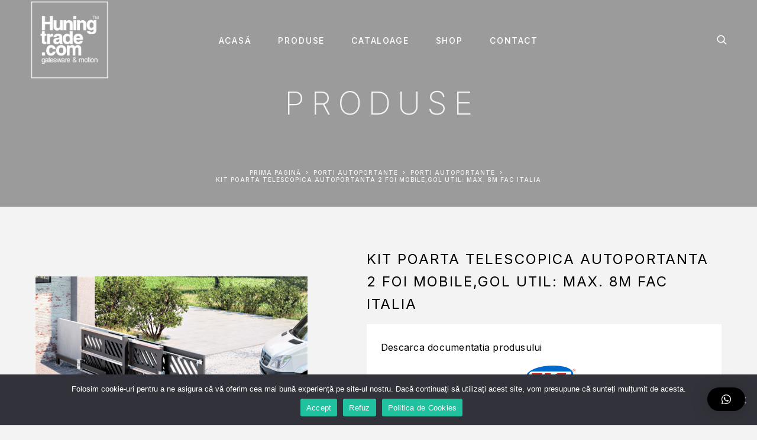

--- FILE ---
content_type: text/html
request_url: https://www.huningtrade.com/product/kit-poarta-telescopica-autoportanta-2-foi-mobilegol-util-max-8m-fac-italia/
body_size: 12835
content:
<!DOCTYPE html><html lang="ro-RO"><head><meta charset="UTF-8"><meta name="viewport" content="width=device-width, initial-scale=1, maximum-scale=1, user-scalable=no"/><meta name="format-detection" content="telephone=no"/><link rel="stylesheet" media="print" onload="this.onload=null;this.media='all';" id="ao_optimized_gfonts" href="https://fonts.googleapis.com/css?family=Inter%3A200%2Cregular%2C500%2C600%2C700%2C900%7CMarcellus%3Aregular%26subset%3Dlatin%2Clatin-ext&amp;display=swap" /><link rel="profile" href="http://gmpg.org/xfn/11"><link rel="pingback" href="https://www.huningtrade.com/xmlrpc.php"><link rel="stylesheet" href="https://cdnjs.cloudflare.com/ajax/libs/font-awesome/5.15.1/css/all.min.css" integrity="sha512-+4zCK9k+qNFUR5X+cKL9EIR+ZOhtIloNl9GIKS57V1MyNsYpYcUrUeQc9vNfzsWfV28IaLL3i96P9sdNyeRssA==" crossorigin="anonymous" /> <!-- Global site tag (gtag.js) - Google Analytics --> <script async src="https://www.googletagmanager.com/gtag/js?id=UA-168426876-1"></script> <script>window.dataLayer = window.dataLayer || [];
function gtag(){dataLayer.push(arguments);}
gtag('js', new Date());
gtag('config', 'UA-168426876-1');</script> <!-- Global site tag (gtag.js) - Google Analytics --> <script async src="https://www.googletagmanager.com/gtag/js?id=UA-175671575-1"></script> <script>window.dataLayer = window.dataLayer || [];
function gtag(){dataLayer.push(arguments);}
gtag('js', new Date());
gtag('config', 'UA-175671575-1');</script> <meta name='robots' content='index, follow, max-image-preview:large, max-snippet:-1, max-video-preview:-1' /> <!-- This site is optimized with the Yoast SEO plugin v16.2 - https://yoast.com/wordpress/plugins/seo/ --><!-- <link media="all" href="https://www.huningtrade.com/wp-content/cache/autoptimize/css/autoptimize_7262945a3b3065a85bbf2b8af30ca091.css" rel="stylesheet" /> --><title>KIT poarta TELESCOPICA AUTOPORTANTA 2 foi mobile,gol util: max. 8m FAC Italia - Huningtrade</title><meta name="description" content="KIT poarta TELESCOPICA AUTOPORTANTA 2 foi mobile,gol util: max. 8m FAC Italia - Huningtrade." /><link rel="canonical" href="https://www.huningtrade.com/product/kit-poarta-telescopica-autoportanta-2-foi-mobilegol-util-max-8m-fac-italia/" /><meta property="og:locale" content="ro_RO" /><meta property="og:type" content="article" /><meta property="og:title" content="KIT poarta TELESCOPICA AUTOPORTANTA 2 foi mobile,gol util: max. 8m FAC Italia - Huningtrade" /><meta property="og:description" content="KIT poarta TELESCOPICA AUTOPORTANTA 2 foi mobile,gol util: max. 8m FAC Italia - Huningtrade." /><meta property="og:url" content="https://www.huningtrade.com/product/kit-poarta-telescopica-autoportanta-2-foi-mobilegol-util-max-8m-fac-italia/" /><meta property="og:site_name" content="Huningtrade" /><meta property="article:modified_time" content="2023-08-22T20:13:00+00:00" /><meta property="og:image" content="https://www.huningtrade.com/wp-content/uploads/2021/04/Guardian_Telescopic_Poza_RESIZE.png" /><meta property="og:image:width" content="950" /><meta property="og:image:height" content="637" /><meta name="twitter:card" content="summary_large_image" /><meta name="twitter:label1" content="Timp estimat pentru citire"><meta name="twitter:data1" content="1 minut"> <script type="application/ld+json" class="yoast-schema-graph">{"@context":"https://schema.org","@graph":[{"@type":"Organization","@id":"https://www.huningtrade.com/#organization","name":"Huningtrade","url":"https://www.huningtrade.com/","sameAs":[],"logo":{"@type":"ImageObject","@id":"https://www.huningtrade.com/#logo","inLanguage":"ro-RO","url":"https://www.huningtrade.com/wp-content/uploads/2021/05/Huning_logo_negru.png","contentUrl":"https://www.huningtrade.com/wp-content/uploads/2021/05/Huning_logo_negru.png","width":1229,"height":1229,"caption":"Huningtrade"},"image":{"@id":"https://www.huningtrade.com/#logo"}},{"@type":"WebSite","@id":"https://www.huningtrade.com/#website","url":"https://www.huningtrade.com/","name":"Huningtrade","description":"Huningtrade","publisher":{"@id":"https://www.huningtrade.com/#organization"},"potentialAction":[{"@type":"SearchAction","target":"https://www.huningtrade.com/?s={search_term_string}","query-input":"required name=search_term_string"}],"inLanguage":"ro-RO"},{"@type":"ImageObject","@id":"https://www.huningtrade.com/product/kit-poarta-telescopica-autoportanta-2-foi-mobilegol-util-max-8m-fac-italia/#primaryimage","inLanguage":"ro-RO","url":"https://www.huningtrade.com/wp-content/uploads/2021/04/Guardian_Telescopic_Poza_RESIZE.png","contentUrl":"https://www.huningtrade.com/wp-content/uploads/2021/04/Guardian_Telescopic_Poza_RESIZE.png","width":950,"height":637},{"@type":"WebPage","@id":"https://www.huningtrade.com/product/kit-poarta-telescopica-autoportanta-2-foi-mobilegol-util-max-8m-fac-italia/#webpage","url":"https://www.huningtrade.com/product/kit-poarta-telescopica-autoportanta-2-foi-mobilegol-util-max-8m-fac-italia/","name":"KIT poarta TELESCOPICA AUTOPORTANTA 2 foi mobile,gol util: max. 8m FAC Italia - Huningtrade","isPartOf":{"@id":"https://www.huningtrade.com/#website"},"primaryImageOfPage":{"@id":"https://www.huningtrade.com/product/kit-poarta-telescopica-autoportanta-2-foi-mobilegol-util-max-8m-fac-italia/#primaryimage"},"datePublished":"2021-04-13T11:55:56+00:00","dateModified":"2023-08-22T20:13:00+00:00","description":"KIT poarta TELESCOPICA AUTOPORTANTA 2 foi mobile,gol util: max. 8m FAC Italia - Huningtrade.","breadcrumb":{"@id":"https://www.huningtrade.com/product/kit-poarta-telescopica-autoportanta-2-foi-mobilegol-util-max-8m-fac-italia/#breadcrumb"},"inLanguage":"ro-RO","potentialAction":[{"@type":"ReadAction","target":["https://www.huningtrade.com/product/kit-poarta-telescopica-autoportanta-2-foi-mobilegol-util-max-8m-fac-italia/"]}]},{"@type":"BreadcrumbList","@id":"https://www.huningtrade.com/product/kit-poarta-telescopica-autoportanta-2-foi-mobilegol-util-max-8m-fac-italia/#breadcrumb","itemListElement":[{"@type":"ListItem","position":1,"item":{"@type":"WebPage","@id":"https://www.huningtrade.com/","url":"https://www.huningtrade.com/","name":"Home"}},{"@type":"ListItem","position":2,"item":{"@type":"WebPage","@id":"https://www.huningtrade.com/shop/","url":"https://www.huningtrade.com/shop/","name":"Produse"}},{"@type":"ListItem","position":3,"item":{"@id":"https://www.huningtrade.com/product/kit-poarta-telescopica-autoportanta-2-foi-mobilegol-util-max-8m-fac-italia/#webpage"}}]}]}</script> <!-- / Yoast SEO plugin. --><link rel='dns-prefetch' href='//www.googletagmanager.com' /><link href='https://fonts.googleapis.com' rel='preconnect' /><link href='https://fonts.gstatic.com' crossorigin='anonymous' rel='preconnect' /><link rel="alternate" type="application/rss+xml" title="Huningtrade &raquo; Flux" href="https://www.huningtrade.com/feed/" /><link rel="alternate" type="application/rss+xml" title="Huningtrade &raquo; Flux comentarii" href="https://www.huningtrade.com/comments/feed/" /><link rel="alternate" type="application/rss+xml" title="Flux comentarii Huningtrade &raquo; KIT poarta TELESCOPICA AUTOPORTANTA 2 foi mobile,gol util: max. 8m FAC Italia" href="https://www.huningtrade.com/product/kit-poarta-telescopica-autoportanta-2-foi-mobilegol-util-max-8m-fac-italia/feed/" /> <script type="text/javascript">window._wpemojiSettings = {"baseUrl":"https:\/\/s.w.org\/images\/core\/emoji\/14.0.0\/72x72\/","ext":".png","svgUrl":"https:\/\/s.w.org\/images\/core\/emoji\/14.0.0\/svg\/","svgExt":".svg","source":{"concatemoji":"https:\/\/www.huningtrade.com\/wp-includes\/js\/wp-emoji-release.min.js?ver=eb8ddc9018e3f700711340e6311c02a8"}};
/*! This file is auto-generated */
!function(i,n){var o,s,e;function c(e){try{var t={supportTests:e,timestamp:(new Date).valueOf()};sessionStorage.setItem(o,JSON.stringify(t))}catch(e){}}function p(e,t,n){e.clearRect(0,0,e.canvas.width,e.canvas.height),e.fillText(t,0,0);var t=new Uint32Array(e.getImageData(0,0,e.canvas.width,e.canvas.height).data),r=(e.clearRect(0,0,e.canvas.width,e.canvas.height),e.fillText(n,0,0),new Uint32Array(e.getImageData(0,0,e.canvas.width,e.canvas.height).data));return t.every(function(e,t){return e===r[t]})}function u(e,t,n){switch(t){case"flag":return n(e,"\ud83c\udff3\ufe0f\u200d\u26a7\ufe0f","\ud83c\udff3\ufe0f\u200b\u26a7\ufe0f")?!1:!n(e,"\ud83c\uddfa\ud83c\uddf3","\ud83c\uddfa\u200b\ud83c\uddf3")&&!n(e,"\ud83c\udff4\udb40\udc67\udb40\udc62\udb40\udc65\udb40\udc6e\udb40\udc67\udb40\udc7f","\ud83c\udff4\u200b\udb40\udc67\u200b\udb40\udc62\u200b\udb40\udc65\u200b\udb40\udc6e\u200b\udb40\udc67\u200b\udb40\udc7f");case"emoji":return!n(e,"\ud83e\udef1\ud83c\udffb\u200d\ud83e\udef2\ud83c\udfff","\ud83e\udef1\ud83c\udffb\u200b\ud83e\udef2\ud83c\udfff")}return!1}function f(e,t,n){var r="undefined"!=typeof WorkerGlobalScope&&self instanceof WorkerGlobalScope?new OffscreenCanvas(300,150):i.createElement("canvas"),a=r.getContext("2d",{willReadFrequently:!0}),o=(a.textBaseline="top",a.font="600 32px Arial",{});return e.forEach(function(e){o[e]=t(a,e,n)}),o}function t(e){var t=i.createElement("script");t.src=e,t.defer=!0,i.head.appendChild(t)}"undefined"!=typeof Promise&&(o="wpEmojiSettingsSupports",s=["flag","emoji"],n.supports={everything:!0,everythingExceptFlag:!0},e=new Promise(function(e){i.addEventListener("DOMContentLoaded",e,{once:!0})}),new Promise(function(t){var n=function(){try{var e=JSON.parse(sessionStorage.getItem(o));if("object"==typeof e&&"number"==typeof e.timestamp&&(new Date).valueOf()<e.timestamp+604800&&"object"==typeof e.supportTests)return e.supportTests}catch(e){}return null}();if(!n){if("undefined"!=typeof Worker&&"undefined"!=typeof OffscreenCanvas&&"undefined"!=typeof URL&&URL.createObjectURL&&"undefined"!=typeof Blob)try{var e="postMessage("+f.toString()+"("+[JSON.stringify(s),u.toString(),p.toString()].join(",")+"));",r=new Blob([e],{type:"text/javascript"}),a=new Worker(URL.createObjectURL(r),{name:"wpTestEmojiSupports"});return void(a.onmessage=function(e){c(n=e.data),a.terminate(),t(n)})}catch(e){}c(n=f(s,u,p))}t(n)}).then(function(e){for(var t in e)n.supports[t]=e[t],n.supports.everything=n.supports.everything&&n.supports[t],"flag"!==t&&(n.supports.everythingExceptFlag=n.supports.everythingExceptFlag&&n.supports[t]);n.supports.everythingExceptFlag=n.supports.everythingExceptFlag&&!n.supports.flag,n.DOMReady=!1,n.readyCallback=function(){n.DOMReady=!0}}).then(function(){return e}).then(function(){var e;n.supports.everything||(n.readyCallback(),(e=n.source||{}).concatemoji?t(e.concatemoji):e.wpemoji&&e.twemoji&&(t(e.twemoji),t(e.wpemoji)))}))}((window,document),window._wpemojiSettings);</script> <!-- <link rel='stylesheet' id='c65744f3c-css' href='https://www.huningtrade.com/wp-content/uploads/essential-addons-elementor/734e5f942.min.css?ver=1749481738' type='text/css' media='all' /> --><!-- <link rel='stylesheet' id='ideapark_fonts-icons-css' href='https://www.huningtrade.com/wp-content/uploads/ideapark_fonts/font-style-04dd3cf3.min.css?ver=eb8ddc9018e3f700711340e6311c02a8' type='text/css' media='all' /> --><!-- <link rel='stylesheet' id='ideapark-core-css' href='https://www.huningtrade.com/wp-content/cache/autoptimize/css/autoptimize_single_cc6cb29d91ca1fec611b6b67152b01bd.css?ver=1676471618' type='text/css' media='all' /> -->
<link rel="stylesheet" type="text/css" href="//www.huningtrade.com/wp-content/cache/wpfc-minified/77hvo6nr/8axhx.css" media="all"/> <script type="text/template" id="tmpl-variation-template"><div class="woocommerce-variation-description">{{{ data.variation.variation_description }}}</div>
<div class="woocommerce-variation-price">{{{ data.variation.price_html }}}</div>
<div class="woocommerce-variation-availability">{{{ data.variation.availability_html }}}</div></script> <script type="text/template" id="tmpl-unavailable-variation-template"><p>Regret, acest produs nu este disponibil. Te rog alege altceva.</p></script> <script src='//www.huningtrade.com/wp-content/cache/wpfc-minified/kde2ta49/8apfi.js' type="text/javascript"></script>
<!-- <script type='text/javascript' src='https://www.huningtrade.com/wp-includes/js/jquery/jquery.min.js?ver=3.7.0' id='jquery-core-js'></script> --> <script type='text/javascript' id='cookie-notice-front-js-extra'>/* <![CDATA[ */
var cnArgs = {"ajaxUrl":"https:\/\/www.huningtrade.com\/wp-admin\/admin-ajax.php","nonce":"4542e539f3","hideEffect":"fade","position":"bottom","onScroll":"0","onScrollOffset":"100","onClick":"0","cookieName":"cookie_notice_accepted","cookieTime":"2592000","cookieTimeRejected":"2592000","cookiePath":"\/","cookieDomain":"","redirection":"0","cache":"0","refuse":"1","revokeCookies":"0","revokeCookiesOpt":"automatic","secure":"1"};
/* ]]> */</script> <!-- Google Analytics snippet added by Site Kit --> <script type='text/javascript' src='https://www.googletagmanager.com/gtag/js?id=UA-169182574-1' id='google_gtagjs-js' async></script> <script id="google_gtagjs-js-after" type="text/javascript">window.dataLayer = window.dataLayer || [];function gtag(){dataLayer.push(arguments);}
gtag('set', 'linker', {"domains":["www.huningtrade.com"]} );
gtag("js", new Date());
gtag("set", "developer_id.dZTNiMT", true);
gtag("config", "UA-169182574-1", {"anonymize_ip":true});
gtag("config", "G-MPX8TG5GC0");</script> <!-- End Google Analytics snippet added by Site Kit --><link rel="https://api.w.org/" href="https://www.huningtrade.com/wp-json/" /><link rel="alternate" type="application/json" href="https://www.huningtrade.com/wp-json/wp/v2/product/1739" /><link rel="EditURI" type="application/rsd+xml" title="RSD" href="https://www.huningtrade.com/xmlrpc.php?rsd" /><link rel='shortlink' href='https://www.huningtrade.com/?p=1739' /><link rel="alternate" type="application/json+oembed" href="https://www.huningtrade.com/wp-json/oembed/1.0/embed?url=https%3A%2F%2Fwww.huningtrade.com%2Fproduct%2Fkit-poarta-telescopica-autoportanta-2-foi-mobilegol-util-max-8m-fac-italia%2F" /><link rel="alternate" type="text/xml+oembed" href="https://www.huningtrade.com/wp-json/oembed/1.0/embed?url=https%3A%2F%2Fwww.huningtrade.com%2Fproduct%2Fkit-poarta-telescopica-autoportanta-2-foi-mobilegol-util-max-8m-fac-italia%2F&#038;format=xml" /><meta name="generator" content="Site Kit by Google 1.98.0" /><script type="text/javascript">(function(url){
if(/(?:Chrome\/26\.0\.1410\.63 Safari\/537\.31|WordfenceTestMonBot)/.test(navigator.userAgent)){ return; }
var addEvent = function(evt, handler) {
if (window.addEventListener) {
document.addEventListener(evt, handler, false);
} else if (window.attachEvent) {
document.attachEvent('on' + evt, handler);
}
};
var removeEvent = function(evt, handler) {
if (window.removeEventListener) {
document.removeEventListener(evt, handler, false);
} else if (window.detachEvent) {
document.detachEvent('on' + evt, handler);
}
};
var evts = 'contextmenu dblclick drag dragend dragenter dragleave dragover dragstart drop keydown keypress keyup mousedown mousemove mouseout mouseover mouseup mousewheel scroll'.split(' ');
var logHuman = function() {
if (window.wfLogHumanRan) { return; }
window.wfLogHumanRan = true;
var wfscr = document.createElement('script');
wfscr.type = 'text/javascript';
wfscr.async = true;
wfscr.src = url + '&r=' + Math.random();
(document.getElementsByTagName('head')[0]||document.getElementsByTagName('body')[0]).appendChild(wfscr);
for (var i = 0; i < evts.length; i++) {
removeEvent(evts[i], logHuman);
}
};
for (var i = 0; i < evts.length; i++) {
addEvent(evts[i], logHuman);
}
})('//www.huningtrade.com/?wordfence_lh=1&hid=96FB7E338DD345EEAEFF429761CE0DC3');</script> <noscript><style>.woocommerce-product-gallery{ opacity: 1 !important; }</style></noscript><meta name="generator" content="Powered by Slider Revolution 6.3.3 - responsive, Mobile-Friendly Slider Plugin for WordPress with comfortable drag and drop interface." /><link rel="icon" href="https://www.huningtrade.com/wp-content/uploads/2021/05/cropped-Huning_logo_negru-32x32.png" sizes="32x32" /><link rel="icon" href="https://www.huningtrade.com/wp-content/uploads/2021/05/cropped-Huning_logo_negru-192x192.png" sizes="192x192" /><link rel="apple-touch-icon" href="https://www.huningtrade.com/wp-content/uploads/2021/05/cropped-Huning_logo_negru-180x180.png" /><meta name="msapplication-TileImage" content="https://www.huningtrade.com/wp-content/uploads/2021/05/cropped-Huning_logo_negru-270x270.png" /> <script type="text/javascript">function setREVStartSize(e){
//window.requestAnimationFrame(function() {				 
window.RSIW = window.RSIW===undefined ? window.innerWidth : window.RSIW;	
window.RSIH = window.RSIH===undefined ? window.innerHeight : window.RSIH;	
try {								
var pw = document.getElementById(e.c).parentNode.offsetWidth,
newh;
pw = pw===0 || isNaN(pw) ? window.RSIW : pw;
e.tabw = e.tabw===undefined ? 0 : parseInt(e.tabw);
e.thumbw = e.thumbw===undefined ? 0 : parseInt(e.thumbw);
e.tabh = e.tabh===undefined ? 0 : parseInt(e.tabh);
e.thumbh = e.thumbh===undefined ? 0 : parseInt(e.thumbh);
e.tabhide = e.tabhide===undefined ? 0 : parseInt(e.tabhide);
e.thumbhide = e.thumbhide===undefined ? 0 : parseInt(e.thumbhide);
e.mh = e.mh===undefined || e.mh=="" || e.mh==="auto" ? 0 : parseInt(e.mh,0);		
if(e.layout==="fullscreen" || e.l==="fullscreen") 						
newh = Math.max(e.mh,window.RSIH);					
else{					
e.gw = Array.isArray(e.gw) ? e.gw : [e.gw];
for (var i in e.rl) if (e.gw[i]===undefined || e.gw[i]===0) e.gw[i] = e.gw[i-1];					
e.gh = e.el===undefined || e.el==="" || (Array.isArray(e.el) && e.el.length==0)? e.gh : e.el;
e.gh = Array.isArray(e.gh) ? e.gh : [e.gh];
for (var i in e.rl) if (e.gh[i]===undefined || e.gh[i]===0) e.gh[i] = e.gh[i-1];
var nl = new Array(e.rl.length),
ix = 0,						
sl;					
e.tabw = e.tabhide>=pw ? 0 : e.tabw;
e.thumbw = e.thumbhide>=pw ? 0 : e.thumbw;
e.tabh = e.tabhide>=pw ? 0 : e.tabh;
e.thumbh = e.thumbhide>=pw ? 0 : e.thumbh;					
for (var i in e.rl) nl[i] = e.rl[i]<window.RSIW ? 0 : e.rl[i];
sl = nl[0];									
for (var i in nl) if (sl>nl[i] && nl[i]>0) { sl = nl[i]; ix=i;}															
var m = pw>(e.gw[ix]+e.tabw+e.thumbw) ? 1 : (pw-(e.tabw+e.thumbw)) / (e.gw[ix]);					
newh =  (e.gh[ix] * m) + (e.tabh + e.thumbh);
}				
if(window.rs_init_css===undefined) window.rs_init_css = document.head.appendChild(document.createElement("style"));					
document.getElementById(e.c).height = newh+"px";
window.rs_init_css.innerHTML += "#"+e.c+"_wrapper { height: "+newh+"px }";				
} catch(e){
console.log("Failure at Presize of Slider:" + e)
}					   
//});
};</script> </head><body class="product-template-default single single-product postid-1739 theme-theme-owm woocommerce woocommerce-page woocommerce-no-js woocommerce-on cookies-not-set elementor-default elementor-kit-14"><div class="c-header-search disabled js-ajax-search"><div class="c-header-search__wrap"><div class="c-header-search__shadow js-search-close"></div><div class="c-header-search__form"><div class="c-header-search__tip">Ce doriti sa cautati?</div><form role="search" class="js-search-form" method="get" action="https://www.huningtrade.com/"><div class="c-header-search__input-block"> <input class="js-ajax-search-input h-cb c-header-search__input" autocomplete="off" type="text" name="s" placeholder="Cauta..." value="" /> <button class="js-search-clear h-cb c-header-search__clear" type="button"><i class="ip-close-small c-header-search__clear-svg"></i><span class="c-header-search__clear-text">Sterge</span></button></div></form></div><div class="l-section l-section--container c-header-search__result js-ajax-search-result"></div> <button type="button" class="h-cb h-cb--svg c-header-search__close js-search-close"><i
class="ip-close-small"></i></button></div></div><div class="l-wrap"><header class="l-section" id="main-header"><div class="c-header__outer c-header__outer--mobile c-header__outer--header-type-1"><div
class="c-header c-header--sticky-support c-header--header-type-1 c-header--mobile js-header-mobile"><div class="c-header__row"><div
class="c-header__logo"> <a href="https://www.huningtrade.com/"> <noscript><img  width="1229" height="1229" 				src="https://www.huningtrade.com/wp-content/uploads/2021/05/Huning_logo_alb.png"
alt="Huningtrade"
class="c-header__logo-img  c-header__logo-img--all "/></noscript><img  width="1229" height="1229" 			 src='data:image/svg+xml,%3Csvg%20xmlns=%22http://www.w3.org/2000/svg%22%20viewBox=%220%200%201229%201229%22%3E%3C/svg%3E' data-src="https://www.huningtrade.com/wp-content/uploads/2021/05/Huning_logo_alb.png"
alt="Huningtrade"
class="lazyload c-header__logo-img  c-header__logo-img--all "/> </a></div> <button class="h-cb h-cb--svg c-header__menu-button js-mobile-menu-open" type="button"><i
class="ip-hamburger_menu c-header__menu-button-icon"></i></button></div></div></div><div class="c-header__menu c-header--mobile js-mobile-menu"><div class="c-header__menu-shadow"></div><div class="c-header__menu-buttons"> <button type="button" class="h-cb h-cb--svg c-header__menu-back js-mobile-menu-back"><i
class="ip-menu-left c-header__menu-back-svg"></i>Înapoi </button> <button type="button" class="h-cb h-cb--svg c-header__menu-close js-mobile-menu-close"><i
class="ip-close-small c-header__menu-close-svg"></i></button></div><div class="c-header__menu-content"><div class="c-header__menu-wrap js-mobile-menu-wrap"></div><nav itemscope itemtype="http://schema.org/SiteNavigationElement" class="c-mobile-menu c-mobile-menu--top-menu js-mobile-top-menu"><ul id="mobile-top-menu" class="c-mobile-menu__list"><li id="menu-item-1493" class="c-mobile-menu__item menu-item-1493"><a href="https://www.huningtrade.com/">Acasă</a></li><li id="menu-item-1657" class="c-mobile-menu__item c-mobile-menu__item--has-children menu-item-1657"><a href="#">Produse</a><ul class="c-mobile-menu__submenu"><li id="menu-item-2174" class="c-mobile-menu__subitem menu-item-2174"><a href="https://www.huningtrade.com/product-category/feronerie-porti/">Feronerie PORTI</a></li><li id="menu-item-1745" class="c-mobile-menu__subitem current-product-ancestor menu-item-1745"><a href="https://www.huningtrade.com/product-category/porti-autoportante/">Porti AUTOPORTANTE</a></li><li id="menu-item-2173" class="c-mobile-menu__subitem menu-item-2173"><a href="https://www.huningtrade.com/product-category/automatizari-porti/">Automatizari PORTI</a></li></ul></li><li id="menu-item-1542" class="c-mobile-menu__item menu-item-1542"><a href="https://www.huningtrade.com/cataloage/">Cataloage</a></li><li id="menu-item-2712" class="c-mobile-menu__item menu-item-2712"><a href="https://eporti.ro">SHOP</a></li><li id="menu-item-1494" class="c-mobile-menu__item menu-item-1494"><a href="https://www.huningtrade.com/contact/">Contact</a></li></ul></nav></div><div class="c-header__menu-bottom"> <button class="h-cb c-header__button-link c-header__search-button js-search-button" type="button"><i class="ip-search"><!-- --></i> </button><div class="c-header__cart js-cart"> <a class="c-header__button-link" href="https://www.huningtrade.com/cart-2/"> <i class="ip-cart c-header__cart-icon"><!-- --></i><span class="js-cart-info"></span> </a><div class="widget_shopping_cart_content"></div></div></div></div><div class="c-header__outer c-header__outer--desktop c-header__outer--header-type-1"><div
class="c-header c-header--desktop js-header-desktop c-header--header-type-1 "><div class="c-header__row"><div class="c-header__col-left"><div
class="c-header__logo"> <a href="https://www.huningtrade.com/"> <noscript><img  width="1229" height="1229" 				src="https://www.huningtrade.com/wp-content/uploads/2021/05/Huning_logo_alb.png"
alt="Huningtrade"
class="c-header__logo-img  c-header__logo-img--all "/></noscript><img  width="1229" height="1229" 			 src='data:image/svg+xml,%3Csvg%20xmlns=%22http://www.w3.org/2000/svg%22%20viewBox=%220%200%201229%201229%22%3E%3C/svg%3E' data-src="https://www.huningtrade.com/wp-content/uploads/2021/05/Huning_logo_alb.png"
alt="Huningtrade"
class="lazyload c-header__logo-img  c-header__logo-img--all "/> </a></div></div><div class="c-header__col-center"><nav itemscope itemtype="http://schema.org/SiteNavigationElement" class="c-top-menu js-top-menu"><ul id="top-menu-desktop" class="c-top-menu__list c-top-menu__list--third"><li class="c-top-menu__item menu-item-1493 js-menu-item"><a href="https://www.huningtrade.com/">Acasă</a></li><li class="c-top-menu__item c-top-menu__item--has-children menu-item-1657 js-menu-item"><a href="#">Produse</a><ul class="c-top-menu__submenu"><li class="c-top-menu__subitem menu-item-2174 js-menu-item"><a href="https://www.huningtrade.com/product-category/feronerie-porti/">Feronerie PORTI</a></li><li class="c-top-menu__subitem current-product-ancestor menu-item-1745 js-menu-item"><a href="https://www.huningtrade.com/product-category/porti-autoportante/">Porti AUTOPORTANTE</a></li><li class="c-top-menu__subitem menu-item-2173 js-menu-item"><a href="https://www.huningtrade.com/product-category/automatizari-porti/">Automatizari PORTI</a></li></ul></li><li class="c-top-menu__item menu-item-1542 js-menu-item"><a href="https://www.huningtrade.com/cataloage/">Cataloage</a></li><li class="c-top-menu__item menu-item-2712 js-menu-item"><a href="https://eporti.ro">SHOP</a></li><li class="c-top-menu__item menu-item-1494 js-menu-item"><a href="https://www.huningtrade.com/contact/">Contact</a></li></ul></nav></div><div class="c-header__col-right"><div class="c-header__col-right-wrap"> <button class="h-cb c-header__button-link c-header__search-button js-search-button" type="button"><i class="ip-search"><!-- --></i> </button><div class="c-header__cart js-cart"> <a class="c-header__button-link" href="https://www.huningtrade.com/cart-2/"> <i class="ip-cart c-header__cart-icon"><!-- --></i><span class="js-cart-info"></span> </a><div class="widget_shopping_cart_content"></div></div></div></div></div></div></div></header><div class="l-inner"><header
class="l-section c-page-header c-page-header--header-type-1 c-page-header--default
c-page-header--product-page"
><div class="c-page-header__wrap"><div
class="c-page-header__title">Produse</div></div><nav class="c-breadcrumbs"><ol class= "c-breadcrumbs__list"><li class= "c-breadcrumbs__item"><a href="https://www.huningtrade.com">Prima pagină</a><i class="ip-breadcrumb c-breadcrumbs__separator"><!-- --></i></li><li class= "c-breadcrumbs__item"><a href="https://www.huningtrade.com/product-category/porti-autoportante/">Porti AUTOPORTANTE</a><i class="ip-breadcrumb c-breadcrumbs__separator"><!-- --></i></li><li class= "c-breadcrumbs__item"><a href="https://www.huningtrade.com/product-category/porti-autoportante/porti-autoportante-feronerie-porti/">Porti AUTOPORTANTE</a><i class="ip-breadcrumb c-breadcrumbs__separator"><!-- --></i></li><li class= "c-breadcrumbs__item">KIT poarta TELESCOPICA AUTOPORTANTA 2 foi mobile,gol util: max. 8m FAC Italia</li></ol></nav></header><div class="woocommerce-notices-wrapper"></div><div class="woocommerce-notices-wrapper"></div><div class="woocommerce-notices-wrapper"></div><div id="product-1739" class="c-product c-product--layout-1 l-section l-section--container product type-product post-1739 status-publish first instock product_cat-porti-autoportante-feronerie-porti has-post-thumbnail shipping-taxable product-type-simple"><div class="c-product__wrap c-product__wrap--layout-1"><div class="c-product__col-1"><div class="js-sticky-sidebar-nearby"><div class="c-product__gallery"><div class="c-badge__list c-product__badges"></div><!-- .c-product__badges --><div
class="c-product__slider c-product__slider--carousel h-carousel h-carousel--inner h-carousel--hover h-carousel--dots-hide js-single-product-carousel"><div class="c-product__slider-item c-product__slider-item--zoom woocommerce-product-gallery__image "><a download href="https://www.huningtrade.com/wp-content/uploads/2021/04/Guardian_Telescopic_Poza_RESIZE.png" class="c-product__image-link  c-product__image-link--zoom js-product-zoom" data-size="950x637" data-index="0" data-product-id="1739" data-elementor-open-lightbox="no" onclick="return false;"><noscript><img width="460" height="308" src="https://www.huningtrade.com/wp-content/uploads/2021/04/Guardian_Telescopic_Poza_RESIZE-460x308.png" class="c-product__slider-img" alt="Guardian_Telescopic_Poza_RESIZE" decoding="async" srcset="https://www.huningtrade.com/wp-content/uploads/2021/04/Guardian_Telescopic_Poza_RESIZE-460x308.png 460w, https://www.huningtrade.com/wp-content/uploads/2021/04/Guardian_Telescopic_Poza_RESIZE-260x174.png 260w, https://www.huningtrade.com/wp-content/uploads/2021/04/Guardian_Telescopic_Poza_RESIZE-760x510.png 760w, https://www.huningtrade.com/wp-content/uploads/2021/04/Guardian_Telescopic_Poza_RESIZE-920x617.png 920w, https://www.huningtrade.com/wp-content/uploads/2021/04/Guardian_Telescopic_Poza_RESIZE-216x145.png 216w, https://www.huningtrade.com/wp-content/uploads/2021/04/Guardian_Telescopic_Poza_RESIZE-432x290.png 432w, https://www.huningtrade.com/wp-content/uploads/2021/04/Guardian_Telescopic_Poza_RESIZE.png 950w" sizes="(max-width: 460px) 100vw, 460px" /></noscript><img width="460" height="308" src='data:image/svg+xml,%3Csvg%20xmlns=%22http://www.w3.org/2000/svg%22%20viewBox=%220%200%20460%20308%22%3E%3C/svg%3E' data-src="https://www.huningtrade.com/wp-content/uploads/2021/04/Guardian_Telescopic_Poza_RESIZE-460x308.png" class="lazyload c-product__slider-img" alt="Guardian_Telescopic_Poza_RESIZE" decoding="async" data-srcset="https://www.huningtrade.com/wp-content/uploads/2021/04/Guardian_Telescopic_Poza_RESIZE-460x308.png 460w, https://www.huningtrade.com/wp-content/uploads/2021/04/Guardian_Telescopic_Poza_RESIZE-260x174.png 260w, https://www.huningtrade.com/wp-content/uploads/2021/04/Guardian_Telescopic_Poza_RESIZE-760x510.png 760w, https://www.huningtrade.com/wp-content/uploads/2021/04/Guardian_Telescopic_Poza_RESIZE-920x617.png 920w, https://www.huningtrade.com/wp-content/uploads/2021/04/Guardian_Telescopic_Poza_RESIZE-216x145.png 216w, https://www.huningtrade.com/wp-content/uploads/2021/04/Guardian_Telescopic_Poza_RESIZE-432x290.png 432w, https://www.huningtrade.com/wp-content/uploads/2021/04/Guardian_Telescopic_Poza_RESIZE.png 950w" data-sizes="(max-width: 460px) 100vw, 460px" /><span class="c-product__loading js-loading-wrap"></span></a></div><div class="c-product__slider-item c-product__slider-item--zoom woocommerce-product-gallery__image "><a download href="https://www.huningtrade.com/wp-content/uploads/2021/04/3d_kd2150GUARDIAN.jpg" class="c-product__image-link  c-product__image-link--zoom js-product-zoom" data-size="1024x768" data-index="1" data-product-id="1739" data-elementor-open-lightbox="no" onclick="return false;"><noscript><img width="460" height="345" src="https://www.huningtrade.com/wp-content/uploads/2021/04/3d_kd2150GUARDIAN-460x345.jpg" class="c-product__slider-img" alt="3d_kd2150GUARDIAN" decoding="async" srcset="https://www.huningtrade.com/wp-content/uploads/2021/04/3d_kd2150GUARDIAN-460x345.jpg 460w, https://www.huningtrade.com/wp-content/uploads/2021/04/3d_kd2150GUARDIAN-260x195.jpg 260w, https://www.huningtrade.com/wp-content/uploads/2021/04/3d_kd2150GUARDIAN-760x570.jpg 760w, https://www.huningtrade.com/wp-content/uploads/2021/04/3d_kd2150GUARDIAN-920x690.jpg 920w, https://www.huningtrade.com/wp-content/uploads/2021/04/3d_kd2150GUARDIAN-193x145.jpg 193w, https://www.huningtrade.com/wp-content/uploads/2021/04/3d_kd2150GUARDIAN-387x290.jpg 387w, https://www.huningtrade.com/wp-content/uploads/2021/04/3d_kd2150GUARDIAN.jpg 1024w" sizes="(max-width: 460px) 100vw, 460px" /></noscript><img width="460" height="345" src='data:image/svg+xml,%3Csvg%20xmlns=%22http://www.w3.org/2000/svg%22%20viewBox=%220%200%20460%20345%22%3E%3C/svg%3E' data-src="https://www.huningtrade.com/wp-content/uploads/2021/04/3d_kd2150GUARDIAN-460x345.jpg" class="lazyload c-product__slider-img" alt="3d_kd2150GUARDIAN" decoding="async" data-srcset="https://www.huningtrade.com/wp-content/uploads/2021/04/3d_kd2150GUARDIAN-460x345.jpg 460w, https://www.huningtrade.com/wp-content/uploads/2021/04/3d_kd2150GUARDIAN-260x195.jpg 260w, https://www.huningtrade.com/wp-content/uploads/2021/04/3d_kd2150GUARDIAN-760x570.jpg 760w, https://www.huningtrade.com/wp-content/uploads/2021/04/3d_kd2150GUARDIAN-920x690.jpg 920w, https://www.huningtrade.com/wp-content/uploads/2021/04/3d_kd2150GUARDIAN-193x145.jpg 193w, https://www.huningtrade.com/wp-content/uploads/2021/04/3d_kd2150GUARDIAN-387x290.jpg 387w, https://www.huningtrade.com/wp-content/uploads/2021/04/3d_kd2150GUARDIAN.jpg 1024w" data-sizes="(max-width: 460px) 100vw, 460px" /><span class="c-product__loading js-loading-wrap"></span></a></div></div><div
class="c-product__thumbs h-carousel h-carousel--hover h-carousel--inner h-carousel--dots-hide js-product-thumbs-carousel"><div class="c-product__thumbs-item active"><button type="button" class="h-cb js-single-product-thumb " data-index="0" ><noscript><img width="115" height="115" src="https://www.huningtrade.com/wp-content/uploads/2021/04/Guardian_Telescopic_Poza_RESIZE-115x115.png" class="c-product__thumbs-img" alt="KIT poarta TELESCOPICA AUTOPORTANTA 2 foi mobile,gol util: max. 8m FAC Italia" decoding="async" /></noscript><img width="115" height="115" src='data:image/svg+xml,%3Csvg%20xmlns=%22http://www.w3.org/2000/svg%22%20viewBox=%220%200%20115%20115%22%3E%3C/svg%3E' data-src="https://www.huningtrade.com/wp-content/uploads/2021/04/Guardian_Telescopic_Poza_RESIZE-115x115.png" class="lazyload c-product__thumbs-img" alt="KIT poarta TELESCOPICA AUTOPORTANTA 2 foi mobile,gol util: max. 8m FAC Italia" decoding="async" /></button></div><div class="c-product__thumbs-item "><button type="button" class="h-cb js-single-product-thumb " data-index="1" ><noscript><img width="115" height="115" src="https://www.huningtrade.com/wp-content/uploads/2021/04/3d_kd2150GUARDIAN-115x115.jpg" class="c-product__thumbs-img" alt="KIT poarta TELESCOPICA AUTOPORTANTA 2 foi mobile,gol util: max. 8m FAC Italia" decoding="async" /></noscript><img width="115" height="115" src='data:image/svg+xml,%3Csvg%20xmlns=%22http://www.w3.org/2000/svg%22%20viewBox=%220%200%20115%20115%22%3E%3C/svg%3E' data-src="https://www.huningtrade.com/wp-content/uploads/2021/04/3d_kd2150GUARDIAN-115x115.jpg" class="lazyload c-product__thumbs-img" alt="KIT poarta TELESCOPICA AUTOPORTANTA 2 foi mobile,gol util: max. 8m FAC Italia" decoding="async" /></button></div></div></div><!-- .c-product__gallery --><div
class="c-product__tabs woocommerce-tabs wc-tabs-wrapper  c-product__tabs--desktop"><div class="c-product__tabs-wrap"><ul class="c-product__tabs-list tabs wc-tabs js-tabs-list h-carousel h-carousel-small h-carousel--hover h-carousel--dots-hide"
role="tablist"><li class="c-product__tabs-item description_tab"
id="tab-title-description" role="tab"
aria-controls="tab-description"> <a data-index="0"
class="c-product__tabs-item-link js-tabs-item-link"
href="#tab-description">Descriere</a></li></ul></div><div
class="c-product__tabs-panel woocommerce-Tabs-panel woocommerce-Tabs-panel--description panel entry-content wc-tab  current visible" id="tab-description" role="tabpanel"
aria-labelledby="tab-title-description"><p>Kit poarta culisanta telescopica in consola – <strong>tip GUARDIAN marca FAC Italia</strong> max.<strong>8m</strong> deschidere si greutate <strong>500kg/poarta</strong>, culiseaza la 60mm deasupra solului eliminand astfel posibilitatea obstacolelor naturale (noroi, pietris sau drum neamenajat) care ar putea bloca.Portile TELESCOPICE sunt utile pentru situatiile in care nu exista spatiu suficient de culisare, la deschiderea portii.</p><p><strong>KITURI TELESCOPICE AUTOPORTANTA cu 2 foi in functie de deschidere :</strong><br /> <strong>KD2150.100   </strong>Sistem poarta telescopica autoportanta FAC  cu o deschidere maxima <strong>8m</strong>.</p><p><strong>Articole optionale necesare  :</strong></p><p>Profil metalic rectangular culisare : 100x50x4 mm</p><p>Teava plina de 20mm diamteru 2 buc.</p><p><iframe title="Autoportant Telescopic - GUARDIAN,max.8m si 900kg FAC Italia" width="1160" height="653" src="https://www.youtube.com/embed/xwKCHvMOpxk?feature=oembed" frameborder="0" allow="accelerometer; autoplay; clipboard-write; encrypted-media; gyroscope; picture-in-picture; web-share" allowfullscreen></iframe></p><p>&nbsp;</p><p>&nbsp;</p></div></div></div><!-- .c-product__col-1 --></div><!-- .js-sticky-sidebar-nearby --><div class="c-product__col-2"><div class="js-sticky-sidebar"><div class="summary entry-summary"><h1 class="c-product__title">KIT poarta TELESCOPICA AUTOPORTANTA 2 foi mobile,gol util: max. 8m FAC Italia</h1><div class="c-product__short-description"><h3><strong>Descarca documentatia produsului</strong></h3><p><a href="https://www.huningtrade.ro/wp-content/uploads/2020/05/telescopic.pdf" target="_blank" rel="noopener noreferrer"><noscript><img class="alignnone wp-image-5248 " src="https://www.huningtrade.ro/wp-content/uploads/2020/05/20d866a551e09a54321cf1c9a95d1e3e-276x300.png" alt="" width="25" height="22" /></noscript><img class="lazyload alignnone wp-image-5248 " src='data:image/svg+xml,%3Csvg%20xmlns=%22http://www.w3.org/2000/svg%22%20viewBox=%220%200%2025%2022%22%3E%3C/svg%3E' data-src="https://www.huningtrade.ro/wp-content/uploads/2020/05/20d866a551e09a54321cf1c9a95d1e3e-276x300.png" alt="" width="25" height="22" /></a>  <a href="https://www.huningtrade.com/wp-content/uploads/2021/04/FAC-ST_KD2150.pdf">Autoportant TELESCOPIC.pdf</a> <noscript><img class="alignnone" title="FAC SRL ITALIA" src="https://www.huningtrade.com/wp-content/uploads/2020/06/FACLogo.png" alt="" width="89" height="59" /></noscript><img class="lazyload alignnone" title="FAC SRL ITALIA" src='data:image/svg+xml,%3Csvg%20xmlns=%22http://www.w3.org/2000/svg%22%20viewBox=%220%200%2089%2059%22%3E%3C/svg%3E' data-src="https://www.huningtrade.com/wp-content/uploads/2020/06/FACLogo.png" alt="" width="89" height="59" /></p></div><p class="price"></p> <a href="https://eporti.ro/produs/kit-poarta-telescopica-autoportanta-2foi-mobile-gol-util-max-8m/" target="_blank" style="margin-top: 15px; width: 100%" class="c-button c-ip-button c-button--default">Cumpără</a><div class="c-product__atc-wrap"></div><!-- .c-product__atc-wra --><div class="product_meta"> <span class="sku_wrapper">SKU: <span class="sku">KD2150.100</span></span> <span class="posted_in">Categorie: <a href="https://www.huningtrade.com/product-category/porti-autoportante/porti-autoportante-feronerie-porti/" rel="tag">Porti AUTOPORTANTE</a></span></div><div class="c-product__share"><div class="c-product__share-title">Share</div><div class="c-post-share"> <a class="c-post-share__link" target="_blank" href="//www.facebook.com/sharer.php?u=https://www.huningtrade.com/product/kit-poarta-telescopica-autoportanta-2-foi-mobilegol-util-max-8m-fac-italia/" title="Share on Facebook"><i class="ip-facebook c-post-share__icon c-post-share__icon--facebook"></i></a><a class="c-post-share__link" target="_blank" href="//twitter.com/share?url=https://www.huningtrade.com/product/kit-poarta-telescopica-autoportanta-2-foi-mobilegol-util-max-8m-fac-italia/" title="Share on Twitter"><i class="ip-twitter c-post-share__icon c-post-share__icon--twitter"></i></a><a class="c-post-share__link" target="_blank" href="//pinterest.com/pin/create/button/?url=https://www.huningtrade.com/product/kit-poarta-telescopica-autoportanta-2-foi-mobilegol-util-max-8m-fac-italia/&amp;media=https://www.huningtrade.com/wp-content/uploads/2021/04/Guardian_Telescopic_Poza_RESIZE.png&amp;description=KIT+poarta+TELESCOPICA+AUTOPORTANTA+2+foi+mobile%2Cgol+util%3A+max.+8m+FAC+Italia" title="Pin on Pinterest"><i class="ip-pinterest c-post-share__icon c-post-share__icon--pinterest"></i></a><a class="c-post-share__link" target="_blank" href="whatsapp://send?text=https://www.huningtrade.com/product/kit-poarta-telescopica-autoportanta-2-foi-mobilegol-util-max-8m-fac-italia/" title="Share on Whatsapp" data-action="share/whatsapp/share"><i class="ip-whatsapp c-post-share__icon c-post-share__icon--whatsapp"></i></a></div></div></div></div><!-- .c-product__col-2 --></div><!-- .js-sticky-sidebar --></div><!-- .c-product__wrap --><section class="c-product__products c-product__products--related"><div class="c-product__products-title">Produse similare</div><div
class="c-product-grid__wrap c-product-grid__wrap--4-per-row "><div
class="c-product-grid__list c-product-grid__list--4-per-row "><div class="c-product-grid__item c-product-grid__item--4-per-row c-product-grid__item--normal product type-product post-1848 status-publish first instock product_cat-porti-autoportante-feronerie-porti has-post-thumbnail shipping-taxable product-type-simple"><div class="c-product-grid__badges c-badge__list"></div><!-- .c-product-grid__badges --><div class="c-product-grid__thumb-wrap"><a href="https://www.huningtrade.com/product/kit-poarta-autoportanta-seria-3000-fac-italia-pentru-porti-cu-lungime-maxima-15m-si-2000kg/" class="woocommerce-LoopProduct-link woocommerce-loop-product__link"><noscript><img width="260" height="174" src="https://www.huningtrade.com/wp-content/uploads/2021/04/3010-260x174.png" class="c-product-grid__thumb" alt="" decoding="async" srcset="https://www.huningtrade.com/wp-content/uploads/2021/04/3010-260x174.png 260w, https://www.huningtrade.com/wp-content/uploads/2021/04/3010-460x308.png 460w, https://www.huningtrade.com/wp-content/uploads/2021/04/3010-760x508.png 760w, https://www.huningtrade.com/wp-content/uploads/2021/04/3010-217x145.png 217w, https://www.huningtrade.com/wp-content/uploads/2021/04/3010-434x290.png 434w, https://www.huningtrade.com/wp-content/uploads/2021/04/3010.png 900w" sizes="(max-width: 260px) 100vw, 260px" /></noscript><img width="260" height="174" src='data:image/svg+xml,%3Csvg%20xmlns=%22http://www.w3.org/2000/svg%22%20viewBox=%220%200%20260%20174%22%3E%3C/svg%3E' data-src="https://www.huningtrade.com/wp-content/uploads/2021/04/3010-260x174.png" class="lazyload c-product-grid__thumb" alt="" decoding="async" data-srcset="https://www.huningtrade.com/wp-content/uploads/2021/04/3010-260x174.png 260w, https://www.huningtrade.com/wp-content/uploads/2021/04/3010-460x308.png 460w, https://www.huningtrade.com/wp-content/uploads/2021/04/3010-760x508.png 760w, https://www.huningtrade.com/wp-content/uploads/2021/04/3010-217x145.png 217w, https://www.huningtrade.com/wp-content/uploads/2021/04/3010-434x290.png 434w, https://www.huningtrade.com/wp-content/uploads/2021/04/3010.png 900w" data-sizes="(max-width: 260px) 100vw, 260px" /></a></div><!-- .c-product-grid__thumb-wrap --><a href="https://www.huningtrade.com/product/kit-poarta-autoportanta-seria-3000-fac-italia-pentru-porti-cu-lungime-maxima-15m-si-2000kg/" data-quantity="1" class="h-cb c-product-grid__atc button product_type_simple" data-product_id="1848" data-product_sku="KIT3000" aria-label="Citește mai multe despre &bdquo;Kit poarta autoportanta seria 3000 FAC ITALIA pentru porti cu lungime maxima 15m si 2000Kg&rdquo;" rel="nofollow"><i class="ip-plus c-product-grid__atc-icon"></i><span class="c-product-grid__atc-text">Citește mai mult</span></a><div class="c-product-grid__details"><div class="c-product-grid__title-wrap"><a href="https://www.huningtrade.com/product/kit-poarta-autoportanta-seria-3000-fac-italia-pentru-porti-cu-lungime-maxima-15m-si-2000kg/" class="woocommerce-LoopProduct-link woocommerce-loop-product__link"><h2 class="woocommerce-loop-product__title">Kit poarta autoportanta seria 3000 FAC ITALIA pentru porti cu lungime maxima 15m si 2000Kg</h2></a></div> <!-- .c-product-grid__title-wrap --><div class="c-product-grid__price-wrap"></div><!-- .c-product-grid__price-wrap --></div><!-- .c-product-grid__details --></div><div class="c-product-grid__item c-product-grid__item--4-per-row c-product-grid__item--normal product type-product post-1849 status-publish instock product_cat-porti-autoportante-feronerie-porti has-post-thumbnail shipping-taxable product-type-simple"><div class="c-product-grid__badges c-badge__list"></div><!-- .c-product-grid__badges --><div class="c-product-grid__thumb-wrap"><a href="https://www.huningtrade.com/product/kit-poarta-autoportanta-seria-6000-pentru-porti-cu-lungime-maxima-6m-si-500kg/" class="woocommerce-LoopProduct-link woocommerce-loop-product__link"><noscript><img width="260" height="260" src="https://www.huningtrade.com/wp-content/uploads/2021/04/KIT6000.jpgBW_-260x260.jpg" class="c-product-grid__thumb" alt="" decoding="async" srcset="https://www.huningtrade.com/wp-content/uploads/2021/04/KIT6000.jpgBW_-260x260.jpg 260w, https://www.huningtrade.com/wp-content/uploads/2021/04/KIT6000.jpgBW_-460x460.jpg 460w, https://www.huningtrade.com/wp-content/uploads/2021/04/KIT6000.jpgBW_-115x115.jpg 115w, https://www.huningtrade.com/wp-content/uploads/2021/04/KIT6000.jpgBW_-760x760.jpg 760w, https://www.huningtrade.com/wp-content/uploads/2021/04/KIT6000.jpgBW_-920x920.jpg 920w, https://www.huningtrade.com/wp-content/uploads/2021/04/KIT6000.jpgBW_-145x145.jpg 145w, https://www.huningtrade.com/wp-content/uploads/2021/04/KIT6000.jpgBW_-290x290.jpg 290w, https://www.huningtrade.com/wp-content/uploads/2021/04/KIT6000.jpgBW_.jpg 1000w" sizes="(max-width: 260px) 100vw, 260px" /></noscript><img width="260" height="260" src='data:image/svg+xml,%3Csvg%20xmlns=%22http://www.w3.org/2000/svg%22%20viewBox=%220%200%20260%20260%22%3E%3C/svg%3E' data-src="https://www.huningtrade.com/wp-content/uploads/2021/04/KIT6000.jpgBW_-260x260.jpg" class="lazyload c-product-grid__thumb" alt="" decoding="async" data-srcset="https://www.huningtrade.com/wp-content/uploads/2021/04/KIT6000.jpgBW_-260x260.jpg 260w, https://www.huningtrade.com/wp-content/uploads/2021/04/KIT6000.jpgBW_-460x460.jpg 460w, https://www.huningtrade.com/wp-content/uploads/2021/04/KIT6000.jpgBW_-115x115.jpg 115w, https://www.huningtrade.com/wp-content/uploads/2021/04/KIT6000.jpgBW_-760x760.jpg 760w, https://www.huningtrade.com/wp-content/uploads/2021/04/KIT6000.jpgBW_-920x920.jpg 920w, https://www.huningtrade.com/wp-content/uploads/2021/04/KIT6000.jpgBW_-145x145.jpg 145w, https://www.huningtrade.com/wp-content/uploads/2021/04/KIT6000.jpgBW_-290x290.jpg 290w, https://www.huningtrade.com/wp-content/uploads/2021/04/KIT6000.jpgBW_.jpg 1000w" data-sizes="(max-width: 260px) 100vw, 260px" /></a></div><!-- .c-product-grid__thumb-wrap --><a href="https://www.huningtrade.com/product/kit-poarta-autoportanta-seria-6000-pentru-porti-cu-lungime-maxima-6m-si-500kg/" data-quantity="1" class="h-cb c-product-grid__atc button product_type_simple" data-product_id="1849" data-product_sku="KIT6000" aria-label="Citește mai multe despre &bdquo;Kit poarta autoportanta seria 6000 pentru porti cu lungime maxima 6m si 500Kg&rdquo;" rel="nofollow"><i class="ip-plus c-product-grid__atc-icon"></i><span class="c-product-grid__atc-text">Citește mai mult</span></a><div class="c-product-grid__details"><div class="c-product-grid__title-wrap"><a href="https://www.huningtrade.com/product/kit-poarta-autoportanta-seria-6000-pentru-porti-cu-lungime-maxima-6m-si-500kg/" class="woocommerce-LoopProduct-link woocommerce-loop-product__link"><h2 class="woocommerce-loop-product__title">Kit poarta autoportanta seria 6000 pentru porti cu lungime maxima 6m si 500Kg</h2></a></div> <!-- .c-product-grid__title-wrap --><div class="c-product-grid__price-wrap"></div><!-- .c-product-grid__price-wrap --></div><!-- .c-product-grid__details --></div><div class="c-product-grid__item c-product-grid__item--4-per-row c-product-grid__item--normal product type-product post-1846 status-publish instock product_cat-porti-autoportante-feronerie-porti has-post-thumbnail shipping-taxable product-type-simple"><div class="c-product-grid__badges c-badge__list"></div><!-- .c-product-grid__badges --><div class="c-product-grid__thumb-wrap"><a href="https://www.huningtrade.com/product/kit-poarta-autoportanta-seria-1000-fac-italia-pentru-porti-cu-lungime-maxima-7m-si-560kg/" class="woocommerce-LoopProduct-link woocommerce-loop-product__link"><noscript><img width="260" height="180" src="https://www.huningtrade.com/wp-content/uploads/2021/04/KIT1000-260x180.png" class="c-product-grid__thumb" alt="" decoding="async" srcset="https://www.huningtrade.com/wp-content/uploads/2021/04/KIT1000-260x180.png 260w, https://www.huningtrade.com/wp-content/uploads/2021/04/KIT1000-460x318.png 460w, https://www.huningtrade.com/wp-content/uploads/2021/04/KIT1000-760x525.png 760w, https://www.huningtrade.com/wp-content/uploads/2021/04/KIT1000-920x635.png 920w, https://www.huningtrade.com/wp-content/uploads/2021/04/KIT1000-210x145.png 210w, https://www.huningtrade.com/wp-content/uploads/2021/04/KIT1000-420x290.png 420w, https://www.huningtrade.com/wp-content/uploads/2021/04/KIT1000.png 928w" sizes="(max-width: 260px) 100vw, 260px" /></noscript><img width="260" height="180" src='data:image/svg+xml,%3Csvg%20xmlns=%22http://www.w3.org/2000/svg%22%20viewBox=%220%200%20260%20180%22%3E%3C/svg%3E' data-src="https://www.huningtrade.com/wp-content/uploads/2021/04/KIT1000-260x180.png" class="lazyload c-product-grid__thumb" alt="" decoding="async" data-srcset="https://www.huningtrade.com/wp-content/uploads/2021/04/KIT1000-260x180.png 260w, https://www.huningtrade.com/wp-content/uploads/2021/04/KIT1000-460x318.png 460w, https://www.huningtrade.com/wp-content/uploads/2021/04/KIT1000-760x525.png 760w, https://www.huningtrade.com/wp-content/uploads/2021/04/KIT1000-920x635.png 920w, https://www.huningtrade.com/wp-content/uploads/2021/04/KIT1000-210x145.png 210w, https://www.huningtrade.com/wp-content/uploads/2021/04/KIT1000-420x290.png 420w, https://www.huningtrade.com/wp-content/uploads/2021/04/KIT1000.png 928w" data-sizes="(max-width: 260px) 100vw, 260px" /></a></div><!-- .c-product-grid__thumb-wrap --><a href="https://www.huningtrade.com/product/kit-poarta-autoportanta-seria-1000-fac-italia-pentru-porti-cu-lungime-maxima-7m-si-560kg/" data-quantity="1" class="h-cb c-product-grid__atc button product_type_simple" data-product_id="1846" data-product_sku="KIT1000" aria-label="Citește mai multe despre &bdquo;Kit poarta autoportanta seria 1000 FAC ITALIA pentru porti cu lungime maxima 7m si 560Kg&rdquo;" rel="nofollow"><i class="ip-plus c-product-grid__atc-icon"></i><span class="c-product-grid__atc-text">Citește mai mult</span></a><div class="c-product-grid__details"><div class="c-product-grid__title-wrap"><a href="https://www.huningtrade.com/product/kit-poarta-autoportanta-seria-1000-fac-italia-pentru-porti-cu-lungime-maxima-7m-si-560kg/" class="woocommerce-LoopProduct-link woocommerce-loop-product__link"><h2 class="woocommerce-loop-product__title">Kit poarta autoportanta seria 1000 FAC ITALIA pentru porti cu lungime maxima 7m si 560Kg</h2></a></div> <!-- .c-product-grid__title-wrap --><div class="c-product-grid__price-wrap"></div><!-- .c-product-grid__price-wrap --></div><!-- .c-product-grid__details --></div><div class="c-product-grid__item c-product-grid__item--4-per-row c-product-grid__item--normal product type-product post-1847 status-publish last instock product_cat-porti-autoportante-feronerie-porti has-post-thumbnail shipping-taxable product-type-simple"><div class="c-product-grid__badges c-badge__list"></div><!-- .c-product-grid__badges --><div class="c-product-grid__thumb-wrap"><a href="https://www.huningtrade.com/product/kit-poarta-autoportanta-seria-2000-fac-italia-pentru-porti-cu-lungime-maxima-10m-si-1000kg/" class="woocommerce-LoopProduct-link woocommerce-loop-product__link"><noscript><img width="260" height="180" src="https://www.huningtrade.com/wp-content/uploads/2021/04/KIT1000-260x180.png" class="c-product-grid__thumb" alt="" decoding="async" srcset="https://www.huningtrade.com/wp-content/uploads/2021/04/KIT1000-260x180.png 260w, https://www.huningtrade.com/wp-content/uploads/2021/04/KIT1000-460x318.png 460w, https://www.huningtrade.com/wp-content/uploads/2021/04/KIT1000-760x525.png 760w, https://www.huningtrade.com/wp-content/uploads/2021/04/KIT1000-920x635.png 920w, https://www.huningtrade.com/wp-content/uploads/2021/04/KIT1000-210x145.png 210w, https://www.huningtrade.com/wp-content/uploads/2021/04/KIT1000-420x290.png 420w, https://www.huningtrade.com/wp-content/uploads/2021/04/KIT1000.png 928w" sizes="(max-width: 260px) 100vw, 260px" /></noscript><img width="260" height="180" src='data:image/svg+xml,%3Csvg%20xmlns=%22http://www.w3.org/2000/svg%22%20viewBox=%220%200%20260%20180%22%3E%3C/svg%3E' data-src="https://www.huningtrade.com/wp-content/uploads/2021/04/KIT1000-260x180.png" class="lazyload c-product-grid__thumb" alt="" decoding="async" data-srcset="https://www.huningtrade.com/wp-content/uploads/2021/04/KIT1000-260x180.png 260w, https://www.huningtrade.com/wp-content/uploads/2021/04/KIT1000-460x318.png 460w, https://www.huningtrade.com/wp-content/uploads/2021/04/KIT1000-760x525.png 760w, https://www.huningtrade.com/wp-content/uploads/2021/04/KIT1000-920x635.png 920w, https://www.huningtrade.com/wp-content/uploads/2021/04/KIT1000-210x145.png 210w, https://www.huningtrade.com/wp-content/uploads/2021/04/KIT1000-420x290.png 420w, https://www.huningtrade.com/wp-content/uploads/2021/04/KIT1000.png 928w" data-sizes="(max-width: 260px) 100vw, 260px" /></a></div><!-- .c-product-grid__thumb-wrap --><a href="https://www.huningtrade.com/product/kit-poarta-autoportanta-seria-2000-fac-italia-pentru-porti-cu-lungime-maxima-10m-si-1000kg/" data-quantity="1" class="h-cb c-product-grid__atc button product_type_simple" data-product_id="1847" data-product_sku="KIT2000" aria-label="Citește mai multe despre &bdquo;Kit poarta autoportanta seria 2000 FAC ITALIA pentru porti cu lungime maxima 10m si 1000Kg&rdquo;" rel="nofollow"><i class="ip-plus c-product-grid__atc-icon"></i><span class="c-product-grid__atc-text">Citește mai mult</span></a><div class="c-product-grid__details"><div class="c-product-grid__title-wrap"><a href="https://www.huningtrade.com/product/kit-poarta-autoportanta-seria-2000-fac-italia-pentru-porti-cu-lungime-maxima-10m-si-1000kg/" class="woocommerce-LoopProduct-link woocommerce-loop-product__link"><h2 class="woocommerce-loop-product__title">Kit poarta autoportanta seria 2000 FAC ITALIA pentru porti cu lungime maxima 10m si 1000Kg</h2></a></div> <!-- .c-product-grid__title-wrap --><div class="c-product-grid__price-wrap"></div><!-- .c-product-grid__price-wrap --></div><!-- .c-product-grid__details --></div></div></div></section></div> </div><!-- /.l-inner --><footer class="l-section c-footer c-footer--simple "><div class="l-section__container"><div class="footer_menu"> <span><a href="https://www.huningtrade.com/contact/">Contact</a></span> <span><a href="https://www.huningtrade.com/termeni-si-conditii/">Termeni și condiții</a></span> <span><a href="https://www.huningtrade.com/politica-de-cookie-uri/">Politica de cookie-uri</a></span> <span><a href="https://www.huningtrade.com/politica-de-confidentialitate/">Politică de confidențialitate</a></span> <span><a href="https://www.instagram.com/huningtrade/"><i class="fab fa-instagram"></i>Instagram</a></span> <span><a href="https://www.facebook.com/huningtrade.srl/"><i class="fab fa-facebook"></i>Facebook</a></span> <span><a href="https://www.youtube.com/channel/UCoCOUOmNZe0x1jXS3MaB06Q"><i class="fab fa-youtube"></i>Youtube</a></span></div><div class="c-footer__copyright"> Copyright © 2021 Huning Trade SRL. Toate drepturile rezervate.</div><div class="copy-text"> <span><a href="https://www.okkwebmedia.ro/realizarewebsite.html" target="_blank">Creare site</a>: <a href="https://www.okkwebmedia.ro" target="_blank">OkkWebMedia</a></span></div></div></footer></div><!-- /.l-wrap --><div class="pswp js-fixed" tabindex="-1" role="dialog" aria-hidden="true"><div class="pswp__bg"></div><div class="pswp__scroll-wrap"><div class="pswp__container"><div class="pswp__item"></div><div class="pswp__item"></div><div class="pswp__item"></div></div><div class="pswp__ui pswp__ui--hidden"><div class="pswp__top-bar"><div class="pswp__counter"></div> <button class="h-cb pswp__button--close" title="Close (Esc)"> <i class="ip-close pswp__button-svg pswp__button-svg--close"></i> </button> <button class="h-cb pswp__button--zoom" title="Zoom in/out"> <i class="ip-zoom pswp__button-svg pswp__button-svg--zoom"></i> </button><div class="pswp__preloader"><div class="pswp__preloader__icn"><div class="pswp__preloader__cut"><div class="pswp__preloader__donut"></div></div></div></div></div> <button class="h-cb pswp__button--arrow--left"
title="Previous (arrow left)"> <i class="ip-right pswp__button-svg pswp__button-svg--left"></i> </button> <button class="h-cb pswp__button--arrow--right"
title="Next (arrow right)"> <i class="ip-right pswp__button-svg pswp__button-svg--right"></i> </button><div class="pswp__caption"><div class="pswp__caption__center"></div></div></div></div></div><script type="application/ld+json">{"@context":"https:\/\/schema.org\/","@type":"BreadcrumbList","itemListElement":[{"@type":"ListItem","position":1,"item":{"name":"Prima pagin\u0103","@id":"https:\/\/www.huningtrade.com"}},{"@type":"ListItem","position":2,"item":{"name":"Porti AUTOPORTANTE","@id":"https:\/\/www.huningtrade.com\/product-category\/porti-autoportante\/"}},{"@type":"ListItem","position":3,"item":{"name":"Porti AUTOPORTANTE","@id":"https:\/\/www.huningtrade.com\/product-category\/porti-autoportante\/porti-autoportante-feronerie-porti\/"}},{"@type":"ListItem","position":4,"item":{"name":"KIT poarta TELESCOPICA AUTOPORTANTA 2 foi mobile,gol util: max. 8m FAC Italia","@id":"https:\/\/www.huningtrade.com\/product\/kit-poarta-telescopica-autoportanta-2-foi-mobilegol-util-max-8m-fac-italia\/"}}]}</script><noscript><style>.lazyload{display:none;}</style></noscript><script data-noptimize="1">window.lazySizesConfig=window.lazySizesConfig||{};window.lazySizesConfig.loadMode=1;</script><script async data-noptimize="1" src='https://www.huningtrade.com/wp-content/plugins/autoptimize/classes/external/js/lazysizes.min.js?ao_version=2.8.4'></script><div id="qlwapp" data-autoloadelay="1000" class="qlwapp-premium qlwapp-button qlwapp-bottom-right qlwapp-all qlwapp-rounded "><div class="qlwapp-container"><div class="qlwapp-box"><div class="qlwapp-header"><div class="qlwapp-carousel"><div class="qlwapp-slide"> <i class="qlwapp-close" data-action="close">&times;</i><div class="qlwapp-description"><h3>Buna!</h3><p>Te rugăm sa faci click pe unul dintre reprezentanții noștri de mai jos pentru a vorbi pe WhatsApp.</p></div></div><div class="qlwapp-slide"><div class="qlwapp-contact"><div class="qlwapp-previous" data-action="previous"> <i class="qlwf-arrow_left"></i></div><div class="qlwapp-info"> <span class="qlwapp-name">%</span> <span class="qlwapp-label">%</span></div><div class="qlwapp-avatar"><div class="qlwapp-avatar-container"> <noscript><img alt="#" src="#" /></noscript><img class="lazyload" alt="#" src='data:image/svg+xml,%3Csvg%20xmlns=%22http://www.w3.org/2000/svg%22%20viewBox=%220%200%20210%20140%22%3E%3C/svg%3E' data-src="#" /></div></div></div></div></div></div><div class="qlwapp-body"><div class="qlwapp-carousel"><div class="qlwapp-slide"> <a class="qlwapp-account" data-action="chat" data-timefrom="00:00" data-timeto="00:00" data-timeout="readonly" data-phone="40728883441" data-timedays="[]" data-timezone="0" data-message="Buna!
Cu ce te putem ajuta?" href="javascript:void(0);" target="_blank"><div class="qlwapp-avatar"><div class="qlwapp-avatar-container"> <noscript><img alt="Brendea Vasile" src="https://www.huningtrade.com/wp-content/uploads/2021/05/DSC_6562.jpg"></noscript><img class="lazyload" alt="Brendea Vasile" src='data:image/svg+xml,%3Csvg%20xmlns=%22http://www.w3.org/2000/svg%22%20viewBox=%220%200%20210%20140%22%3E%3C/svg%3E' data-src="https://www.huningtrade.com/wp-content/uploads/2021/05/DSC_6562.jpg"></div></div><div class="qlwapp-info"> <span class="qlwapp-label">Suport vanzari</span> <span class="qlwapp-name">Brendea Vasile</span> <!--<time class="qlwapp-label">Available from 00:00 to 00:00</time>--></div> </a> <a class="qlwapp-account" data-action="chat" data-timefrom="00:00" data-timeto="00:00" data-timeout="readonly" data-phone="40726130852" data-timedays="[]" data-timezone="0" data-message="Buna!
Cu ce te putem ajuta?" href="javascript:void(0);" target="_blank"><div class="qlwapp-avatar"><div class="qlwapp-avatar-container"> <noscript><img alt="Ilies Grigore" src="https://www.huningtrade.com/wp-content/uploads/2021/05/DSC_6445.jpg"></noscript><img class="lazyload" alt="Ilies Grigore" src='data:image/svg+xml,%3Csvg%20xmlns=%22http://www.w3.org/2000/svg%22%20viewBox=%220%200%20210%20140%22%3E%3C/svg%3E' data-src="https://www.huningtrade.com/wp-content/uploads/2021/05/DSC_6445.jpg"></div></div><div class="qlwapp-info"> <span class="qlwapp-label">Suport vanzari</span> <span class="qlwapp-name">Ilies Grigore</span> <!--<time class="qlwapp-label">Available from 00:00 to 00:00</time>--></div> </a></div><div class="qlwapp-slide"><div class="qlwapp-chat"><div class="qlwapp-message"></div> <!--<div class="qlwapp-user"></div>--></div></div></div></div><div class="qlwapp-response" data-action="response"><pre></pre><textarea maxlength="500" name="message" placeholder="Trimite" aria-label="Trimite" tabindex="0"></textarea><div class="qlwapp-buttons"> <i class="qlwf-emoji"></i> <a class="qlwapp-reply" data-action="open" data-message="Hello! I&#039;m testing the WP Social Chat plugin @https://quadlayers.com" href="javascript:void(0);" target="_blank"> <i class="qlwf-send"></i> </a></div></div></div> <a class="qlwapp-toggle" data-action="box" data-phone="542215677768" data-timefrom="00:00" data-timedays="[]" data-timeto="00:00" data-timeout="readonly" data-phone="542215677768" data-timezone="0" data-message="Hello! I&#039;m testing the WP Social Chat plugin @https://quadlayers.com" href="javascript:void(0);" target="_blank"> <i class="qlwapp-icon qlwf-whatsapp"></i> <i class="qlwapp-close" data-action="close">&times;</i> </a></div></div> <script type="text/javascript">(function () {
var c = document.body.className;
c = c.replace(/woocommerce-no-js/, 'woocommerce-js');
document.body.className = c;
})()</script> <script type='text/javascript' id='wc-add-to-cart-js-extra'>/* <![CDATA[ */
var wc_add_to_cart_params = {"ajax_url":"\/wp-admin\/admin-ajax.php","wc_ajax_url":"\/?wc-ajax=%%endpoint%%","i18n_view_cart":"Vezi co\u0219ul","cart_url":"https:\/\/www.huningtrade.com\/cart-2\/","is_cart":"","cart_redirect_after_add":"no"};
/* ]]> */</script> <script type='text/javascript' id='wc-single-product-js-extra'>/* <![CDATA[ */
var wc_single_product_params = {"i18n_required_rating_text":"Te rog selecteaz\u0103 o evaluare","review_rating_required":"yes","flexslider":{"rtl":false,"animation":"slide","smoothHeight":true,"directionNav":false,"controlNav":"thumbnails","slideshow":false,"animationSpeed":500,"animationLoop":false,"allowOneSlide":false},"zoom_enabled":"","zoom_options":[],"photoswipe_enabled":"","photoswipe_options":{"shareEl":false,"closeOnScroll":false,"history":false,"hideAnimationDuration":0,"showAnimationDuration":0},"flexslider_enabled":""};
/* ]]> */</script> <script type='text/javascript' id='woocommerce-js-extra'>/* <![CDATA[ */
var woocommerce_params = {"ajax_url":"\/wp-admin\/admin-ajax.php","wc_ajax_url":"\/?wc-ajax=%%endpoint%%"};
/* ]]> */</script> <script type='text/javascript' id='wc-cart-fragments-js-extra'>/* <![CDATA[ */
var wc_cart_fragments_params = {"ajax_url":"\/wp-admin\/admin-ajax.php","wc_ajax_url":"\/?wc-ajax=%%endpoint%%","cart_hash_key":"wc_cart_hash_ad6f1b7d076195984a8635c3c23e6271","fragment_name":"wc_fragments_ad6f1b7d076195984a8635c3c23e6271","request_timeout":"5000"};
/* ]]> */</script> <script type='text/javascript' id='c65744f3c-js-extra'>/* <![CDATA[ */
var localize = {"ajaxurl":"https:\/\/www.huningtrade.com\/wp-admin\/admin-ajax.php","nonce":"93078e56cb"};
/* ]]> */</script> <script type='text/javascript' id='ideapark-core-js-extra'>/* <![CDATA[ */
var ideapark_wp_vars = {"themeDir":"\/home2\/hunicom\/public_html\/wp-content\/themes\/theme-owm","themeUri":"https:\/\/www.huningtrade.com\/wp-content\/themes\/theme-owm","ajaxUrl":"https:\/\/www.huningtrade.com\/wp-admin\/admin-ajax.php","searchUrl":"https:\/\/www.huningtrade.com\/?s=","lazyload":"1","isRtl":"","searchType":null,"stickySidebar":"1","stickyMenuDesktop":"1","stickyMenuMobile":"1","headerType":"header-type-1","viewMore":"View More","imagesloadedUrl":"https:\/\/www.huningtrade.com\/wp-includes\/js\/imagesloaded.min.js?v=4.1.4","scriptsHash":"6bc4b785","stylesHash":"e152167e","cookiePath":"\/","cookieDomain":"","cookieHash":"8aa1f29bbcebf021b190b47af80833de","locale":"ro_ro","show_date_class":null,"priceRequestField":null,"priceRequestNames":[],"masonryUrl":"https:\/\/www.huningtrade.com\/wp-includes\/js\/masonry.min.js?v=4.2.2"};
/* ]]> */</script> <script type='text/javascript' id='wp-util-js-extra'>/* <![CDATA[ */
var _wpUtilSettings = {"ajax":{"url":"\/wp-admin\/admin-ajax.php"}};
/* ]]> */</script> <script type='text/javascript' id='wc-add-to-cart-variation-js-extra'>/* <![CDATA[ */
var wc_add_to_cart_variation_params = {"wc_ajax_url":"\/?wc-ajax=%%endpoint%%","i18n_no_matching_variations_text":"Regret, nu s-a potrivit niciun produs cu selec\u021bia ta. Te rog alege o alt\u0103 combina\u021bie.","i18n_make_a_selection_text":"Te rog selecteaz\u0103 c\u00e2teva op\u021biuni pentru produs \u00eenainte de a-l ad\u0103uga \u00een co\u0219ul t\u0103u.","i18n_unavailable_text":"Regret, acest produs nu este disponibil. Te rog alege altceva."};
/* ]]> */</script> <!-- Cookie Notice plugin v2.0.4 --><div id="cookie-notice" role="banner" class="cookie-notice-hidden cookie-revoke-hidden cn-position-bottom" aria-label="Cookie Notice" style="background-color: rgba(50,50,58,1);"><div class="cookie-notice-container" style="color: #fff;"><span id="cn-notice-text" class="cn-text-container">Folosim cookie-uri pentru a ne asigura că vă oferim cea mai bună experiență pe site-ul nostru. Dacă continuați să utilizați acest site, vom presupune că sunteți mulțumit de acesta.</span><span id="cn-notice-buttons" class="cn-buttons-container"><a href="#" id="cn-accept-cookie" data-cookie-set="accept" class="cn-set-cookie cn-button bootstrap" aria-label="Accept">Accept</a><a href="#" id="cn-refuse-cookie" data-cookie-set="refuse" class="cn-set-cookie cn-button bootstrap" aria-label="Refuz">Refuz</a><a href="https://www.huningtrade.com/politica-de-cookie-uri/" target="_blank" id="cn-more-info" class="cn-more-info cn-button bootstrap" aria-label="Politica de Cookies">Politica de Cookies</a></span><a href="javascript:void(0);" id="cn-close-notice" data-cookie-set="accept" class="cn-close-icon" aria-label="Accept"></a></div></div> <!-- / Cookie Notice plugin --><script defer src="https://www.huningtrade.com/wp-content/cache/autoptimize/js/autoptimize_57251871070c767693e83b686de0b966.js"></script></body></html><!-- WP Fastest Cache file was created in 0.25341391563416 seconds, on 09-06-25 15:08:58 -->